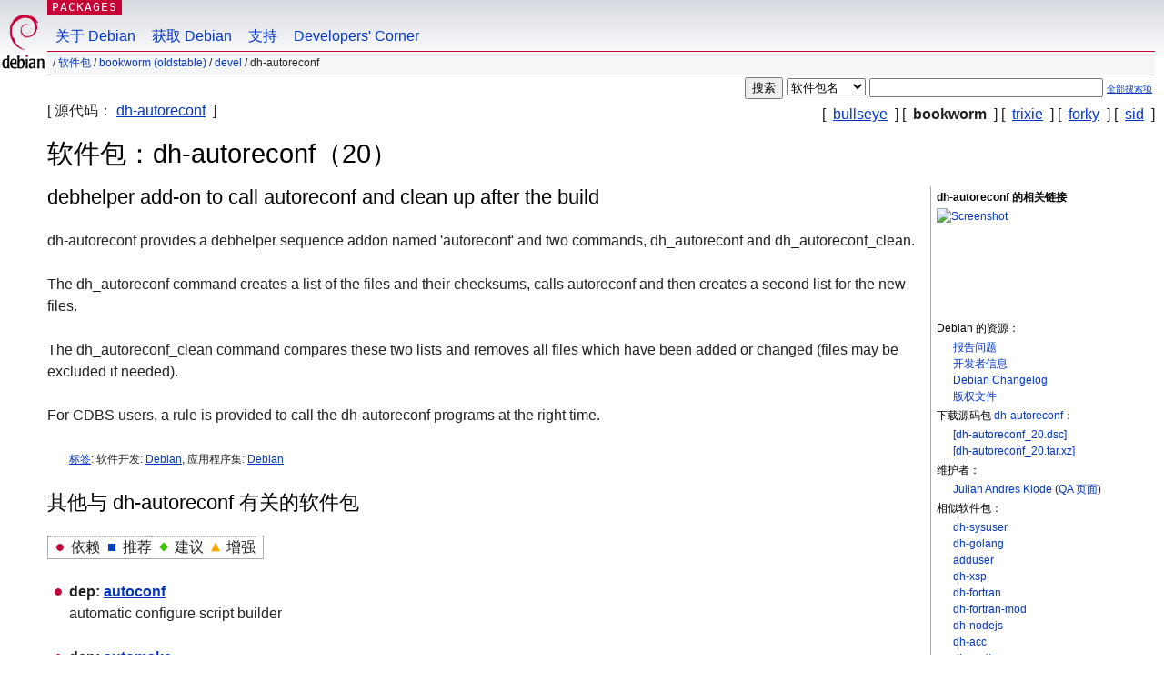

--- FILE ---
content_type: text/html; charset=UTF-8
request_url: https://packages.debian.org/zh-cn/bookworm/dh-autoreconf
body_size: 3968
content:



<!DOCTYPE html PUBLIC "-//W3C//DTD HTML 4.01//EN" "http://www.w3.org/TR/html4/strict.dtd">
<html lang="zh-cn">
<head>
<title>Debian -- 在 bookworm 中的 dh-autoreconf 软件包详细信息</title>
<link rev="made" href="mailto:webmaster@debian.org">
<meta http-equiv="Content-Type" content="text/html; charset=UTF-8">
<meta name="Author" content="Debian 网络管理员, webmaster@debian.org">
<meta name="Description" content="debhelper add-on to call autoreconf and clean up after the build">
<meta name="Keywords" content="Debian,  bookworm, us, main, devel, 20">


<link href="/debpkg.css" rel="stylesheet" type="text/css" media="all">

<script src="/packages.js" type="text/javascript"></script>
</head>
<body>
<div id="header">
   <div id="upperheader">

   <div id="logo">
  <!-- very Debian specific use of the logo stuff -->
<a href="https://www.debian.org/"><img src="/Pics/openlogo-50.png" alt="Debian" with="50" height="61"></a>
</div> <!-- end logo -->
<p class="hidecss"><a href="#inner">略过导航栏</a></p>
<p class="section"><a href="/">Packages</a></p>
</div> <!-- end upperheader -->
<!-- navbar -->
<div id="navbar">
<ul>
   <li><a href="https://www.debian.org/intro/about">关于 Debian</a></li>
   <li><a href="https://www.debian.org/distrib/">获取 Debian</a></li>
   <li><a href="https://www.debian.org/support">支持</a></li>
   <li><a href="https://www.debian.org/devel/">Developers'&nbsp;Corner</a></li>
</ul>
</div> <!-- end navbar -->

<div id="pnavbar">
 &nbsp;&#x2F; <a href="/" title="Debian 软件包首页">软件包</a>

 &#x2F; <a href="/zh-cn/bookworm/" title="该发行版套件一览">bookworm (oldstable)</a> 

 &#x2F; <a href="/zh-cn/bookworm/devel/" title="属于本版面的所有软件包">devel</a> 

 &#x2F; dh-autoreconf 

</div> <!-- end navbar -->

</div> <!-- end header -->
<div id="content">


<form method="GET" action="/search">
<div id="hpacketsearch">





<input type="hidden" name="lang" value="zh-cn">
<input type="submit" value="搜索">
<select size="1" name="searchon">
<option value="names" selected="selected">
软件包名</option>
<option value="all" >描述信息</option>
<option value="sourcenames" >源码包名</option>
<option value="contents" >软件包内容</option>
</select>
<input type="text" size="30" name="keywords" value="" id="kw">
<span style="font-size: 60%"><a href="/">全部搜索项</a></span>
</div> <!-- end hpacketsearch -->
</form>

<!-- show.tmpl -->


   <div id="pothers">       [&nbsp;    <a  href="/zh-cn/bullseye/dh-autoreconf">bullseye</a>  &nbsp;]
          [&nbsp;   <strong>bookworm</strong>  &nbsp;]
          [&nbsp;    <a  href="/zh-cn/trixie/dh-autoreconf">trixie</a>  &nbsp;]
          [&nbsp;    <a  href="/zh-cn/forky/dh-autoreconf">forky</a>  &nbsp;]
          [&nbsp;    <a  href="/zh-cn/sid/dh-autoreconf">sid</a>  &nbsp;]</div>


<div id="psource">
  [&nbsp;源代码：    <a title="构建这个包的源码包" href="/zh-cn/source/bookworm/dh-autoreconf">dh-autoreconf</a>  &nbsp;]
</div>

<!-- messages.tmpl -->

<h1>软件包：dh-autoreconf（20）
</h1>


<div id="pmoreinfo">
<h2>dh-autoreconf 的相关链接</h2>

<div class="screenshot">
<a id="screenshot" href="https://screenshots.debian.net/package/dh-autoreconf"><img src="https://screenshots.debian.net/thumbnail-with-version//dh-autoreconf/20" alt="Screenshot" border="0"/></a>
</div>

<h3>Debian 的资源：</h3>
<ul>
<li><a href="https://bugs.debian.org/dh-autoreconf">报告问题</a></li>

<li><a href="https://tracker.debian.org/dh-autoreconf">开发者信息</a></li>



<li><a href="https://metadata.ftp-master.debian.org/changelogs//main/d/dh-autoreconf/dh-autoreconf_20_changelog">Debian Changelog</a></li>
<li><a href="https://metadata.ftp-master.debian.org/changelogs//main/d/dh-autoreconf/dh-autoreconf_20_copyright">版权文件</a></li>




  
      
      
</ul>


  <h3>下载源码包 <a href="/zh-cn/source/bookworm/dh-autoreconf">dh-autoreconf</a>：</h3>
  
    <ul>
    <li><a href="http://deb.debian.org/debian/pool/main/d/dh-autoreconf/dh-autoreconf_20.dsc">[dh-autoreconf_20.dsc]</a></li>
    
  
    
    <li><a href="http://deb.debian.org/debian/pool/main/d/dh-autoreconf/dh-autoreconf_20.tar.xz">[dh-autoreconf_20.tar.xz]</a></li>
    </ul>
  
  


  <h3>维护者：</h3><ul>	<li><a href="mailto:jak@debian.org">Julian Andres Klode</a>
	(<a href="https://qa.debian.org/developer.php?login=jak%40debian.org" title="该维护者负责的软件包一览">QA 页面</a>)
	</li></ul>



	
	<h3>相似软件包：</h3>
	<ul>
	
	<li><a href="/dh-sysuser">dh-sysuser</a></li>
	

	
	<li><a href="/dh-golang">dh-golang</a></li>
	

	
	<li><a href="/adduser">adduser</a></li>
	

	
	<li><a href="/dh-xsp">dh-xsp</a></li>
	

	
	<li><a href="/dh-fortran">dh-fortran</a></li>
	

	
	<li><a href="/dh-fortran-mod">dh-fortran-mod</a></li>
	

	
	<li><a href="/dh-nodejs">dh-nodejs</a></li>
	

	
	<li><a href="/dh-acc">dh-acc</a></li>
	

	
	<li><a href="/dh-runit">dh-runit</a></li>
	

	
	<li><a href="/cdbs">cdbs</a></li>
	

	
	<li><a href="/dh-php">dh-php</a></li>
	</ul>


</div> <!-- end pmoreinfo -->




<div id="ptablist">
</div>


<div id="pdesctab">

<div id="pdesc" lang="en">
	
	<h2>debhelper add-on to call autoreconf and clean up after the build</h2>
	<p>
dh-autoreconf provides a debhelper sequence addon named 'autoreconf' and two
commands, dh_autoreconf and dh_autoreconf_clean.
<p>
The dh_autoreconf command creates a list of the files and their checksums,
calls autoreconf and then creates a second list for the new files.
<p>
The dh_autoreconf_clean command compares these two lists and removes all
files which have been added or changed (files may be excluded if needed).
<p>
For CDBS users, a rule is provided to call the dh-autoreconf programs at
the right time.
	

</div> <!-- end pdesc -->


      <div id="ptags"><p>
    <a href="https://debtags.debian.org/search/?wl=&q=dh-autoreconf&qf=default">标签</a>:
  
  软件开发: 
  
   <a href="/about/debtags#devel::debian">Debian</a>, 
  
  
  

  
  
  应用程序集: 
  
   <a href="/about/debtags#suite::debian">Debian</a>
  
  
      </p>
    </div> <!-- end ptags -->



</div> <!-- pdesctab -->





      <div id="pdeps">
    <h2>其他与 dh-autoreconf 有关的软件包</h2>

    <table id="pdeplegend" class="visual" summary="图例"><tr>
    
    <td><ul class="uldep"><li>依赖</li></ul></td>
    <td><ul class="ulrec"><li>推荐</li></ul></td>
    <td><ul class="ulsug"><li>建议</li></ul></td>
    <td><ul class="ulenh"><li>增强</li></ul></td>
    
    </tr></table>

  <ul class="uldep">
  
    <li>
    
      <dl>
      <dt><span class="nonvisual">dep:</span>
	<a href="/zh-cn/bookworm/autoconf">autoconf</a>
	
        </dt>        <dd lang="en">automatic configure script builder
        </dd>
      
      </dl>
    
  
    <li>
    
      <dl>
      <dt><span class="nonvisual">dep:</span>
	<a href="/zh-cn/bookworm/automake">automake</a>
	
        </dt>        <dd lang="en">Tool for generating GNU Standards-compliant Makefiles
        </dd>
      
      </dl>
    
  
    <li>
    
      <dl>
      <dt><span class="nonvisual">dep:</span>
	<a href="/zh-cn/bookworm/autopoint">autopoint</a>
	
        </dt>        <dd lang="zh-cn">在源码包中设置 gettext 基础设施的工具
        </dd>
      
      </dl>
    
  
    <li>
    
      <dl>
      <dt><span class="nonvisual">dep:</span>
	<a href="/zh-cn/bookworm/libdebhelper-perl">libdebhelper-perl</a>
	
        </dt>        <dd lang="en">debhelper perl modules
        </dd>
      
      
    
      
      <dt>或者
	<a href="/zh-cn/bookworm/debhelper">debhelper</a>
	 (<< 12.6~)
        </dt>        <dd lang="zh-cn">用于 debian/rules 的帮助程序
        </dd>
      
      </dl>
    
  
    <li>
    
      <dl>
      <dt><span class="nonvisual">dep:</span>
	<a href="/zh-cn/bookworm/libtool">libtool</a>
	 (>= 2.4.2)
        </dt>        <dd lang="en">Generic library support script
        </dd>
      
      </dl>
    
  
    <li>
    
      <dl>
      <dt><span class="nonvisual">dep:</span>
	<a href="/zh-cn/bookworm/perl">perl</a>
	
        </dt>        <dd lang="zh-cn">拉里 沃尔的实用报表提取语言(Perl)
        </dd>
      
      </dl>
    
  
  </ul>

  

  

  <ul class="ulenh">
  
    <li>
    
      <dl>
      <dt><span class="nonvisual">enh:</span>
	<a href="/zh-cn/bookworm/cdbs">cdbs</a>
	
        </dt>        <dd lang="en">common build system for Debian packages
        </dd>
      
      </dl>
    
  
    <li>
    
      <dl>
      <dt><span class="nonvisual">enh:</span>
	<a href="/zh-cn/bookworm/debhelper">debhelper</a>
	
        </dt>        <dd lang="zh-cn">用于 debian/rules 的帮助程序
        </dd>
      
      </dl>
    
  
  </ul>

      </div> <!-- end pdeps -->



      <div id="pdownload">
    <h2>下载 dh-autoreconf</h2>
    
    <table summary="下载表格中分别链接了软件包的下载地址和软件包内容的浏览地址。同时还给出了软件包的实际大小和安装后占用空间的情况。">
    <caption class="hidecss">下载可用于所有硬件架构的</caption>
    <tr><th>硬件架构</th>
	
	<th>软件包大小</th>
	<th>安装后大小</th>
	<th>文件</th>
    </tr>

<tr>

<th><a href="/zh-cn/bookworm/all/dh-autoreconf/download">all</a></th>


<td class="size">16.7&nbsp;kB</td><td class="size">46.0&nbsp;kB</td>
<td>

  [<a href="/zh-cn/bookworm/all/dh-autoreconf/filelist">文件列表</a>]

</td>
</tr>

      </table>

    </div> <!-- end pdownload -->





</div> <!-- end inner -->

<div id="footer">


<hr class="hidecss">
<!--UdmComment-->
<div id="pageLang">
<div id="langSelector">
<p>本页其他语言版本如下（如何设置<a href="https://www.debian.org/intro/cn">默认文档语言</a>）：</p>
<div id="langContainer">

<a href="/bg/bookworm/dh-autoreconf" title="保加利亚语" hreflang="bg" lang="bg" rel="alternate">&#1041;&#1098;&#1083;&#1075;&#1072;&#1088;&#1089;&#1082;&#1080; (B&#601;lgarski)</a>

<a href="/da/bookworm/dh-autoreconf" title="丹麦语" hreflang="da" lang="da" rel="alternate">dansk</a>

<a href="/de/bookworm/dh-autoreconf" title="德语" hreflang="de" lang="de" rel="alternate">Deutsch</a>

<a href="/en/bookworm/dh-autoreconf" title="英语" hreflang="en" lang="en" rel="alternate">English</a>

<a href="/fi/bookworm/dh-autoreconf" title="芬兰语" hreflang="fi" lang="fi" rel="alternate">suomi</a>

<a href="/fr/bookworm/dh-autoreconf" title="法语" hreflang="fr" lang="fr" rel="alternate">fran&ccedil;ais</a>

<a href="/hu/bookworm/dh-autoreconf" title="匈牙利语" hreflang="hu" lang="hu" rel="alternate">magyar</a>

<a href="/it/bookworm/dh-autoreconf" title="意大利语" hreflang="it" lang="it" rel="alternate">Italiano</a>

<a href="/ja/bookworm/dh-autoreconf" title="日语" hreflang="ja" lang="ja" rel="alternate">&#26085;&#26412;&#35486; (Nihongo)</a>

<a href="/nl/bookworm/dh-autoreconf" title="荷兰语" hreflang="nl" lang="nl" rel="alternate">Nederlands</a>

<a href="/pl/bookworm/dh-autoreconf" title="波兰语" hreflang="pl" lang="pl" rel="alternate">polski</a>

<a href="/pt-br/bookworm/dh-autoreconf" title="葡萄牙语 (巴西)" hreflang="pt-br" lang="pt-br" rel="alternate">Portugu&ecirc;s (br)</a>

<a href="/ru/bookworm/dh-autoreconf" title="俄语" hreflang="ru" lang="ru" rel="alternate">&#1056;&#1091;&#1089;&#1089;&#1082;&#1080;&#1081; (Russkij)</a>

<a href="/sk/bookworm/dh-autoreconf" title="斯洛伐克语" hreflang="sk" lang="sk" rel="alternate">slovensky</a>

<a href="/sv/bookworm/dh-autoreconf" title="瑞典语" hreflang="sv" lang="sv" rel="alternate">svenska</a>

<a href="/tr/bookworm/dh-autoreconf" title="土耳其语" hreflang="tr" lang="tr" rel="alternate">T&uuml;rk&ccedil;e</a>

<a href="/uk/bookworm/dh-autoreconf" title="乌克兰语" hreflang="uk" lang="uk" rel="alternate">&#1091;&#1082;&#1088;&#1072;&#1111;&#1085;&#1089;&#1100;&#1082;&#1072; (ukrajins'ka)</a>

<a href="/zh-tw/bookworm/dh-autoreconf" title="中文 (台湾)" hreflang="zh-tw" lang="zh-tw" rel="alternate">&#20013;&#25991; (Zhongwen,&#32321;)</a>

</div>
</div>
</div>
<!--/UdmComment-->


<hr class="hidecss">
<div id="fineprint" class="bordertop">
<div id="impressum">

<p>See our <a href="https://www.debian.org/contact">contact page</a> to get in touch.</p>


<p>
版权所有 &copy；1997 - 2025 <a href="https://www.spi-inc.org/">SPI Inc.</a>；查阅<a href="https://www.debian.org/license">许可证条款</a>。 Debian 是 SPI Inc. 的一个<a href="SPI Inc.">注册商标</a>
 <a href="/about/">了解更多有关本站点的内容</a>.</p>

</div> <!-- end impressum -->

<div id="sponsorfooter"><p>
此服务由 <a href="http://1und1.de/">1&1 Internet AG</a> 赞助。</p></div>

</div> <!-- end fineprint -->
</div> <!-- end footer -->
</body>
</html>
